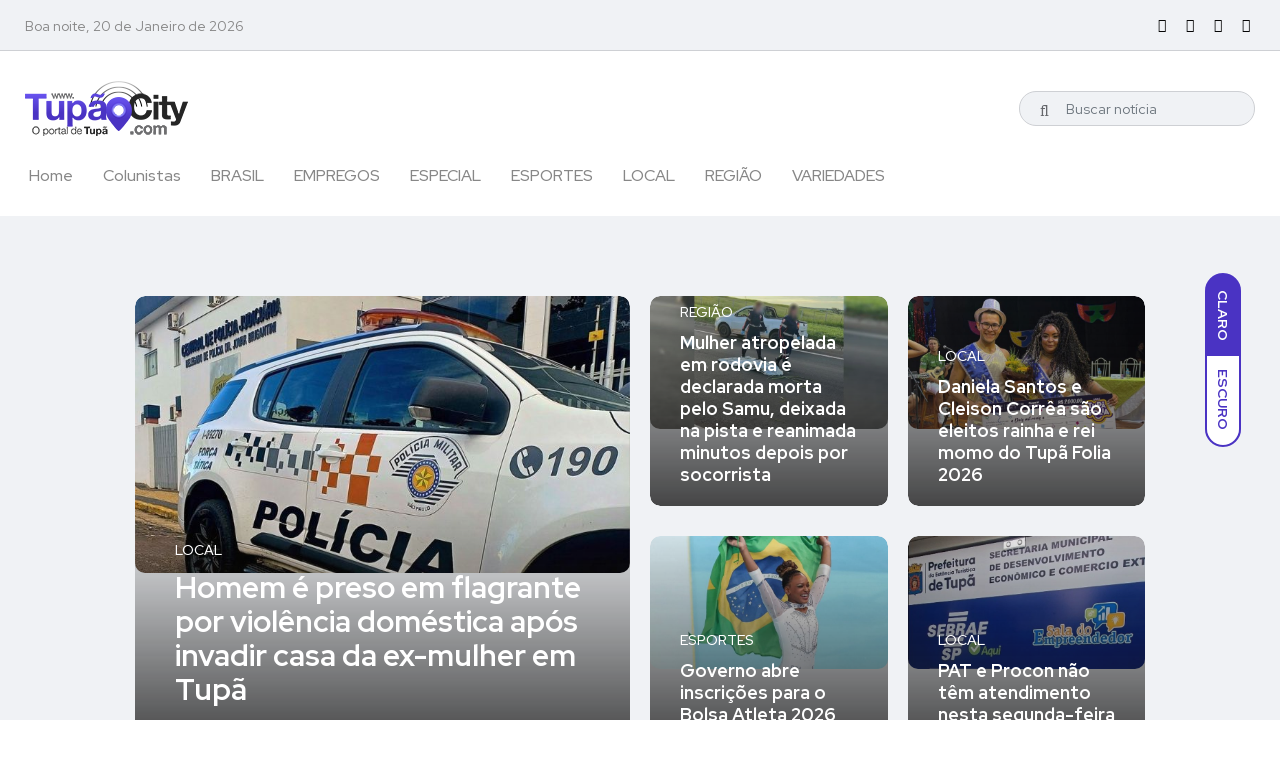

--- FILE ---
content_type: text/html; charset=utf-8
request_url: https://www.tupacity.com/?id=88----2&idorigem=486-61337
body_size: 66085
content:
<!DOCTYPE html><html class="no-js"><head>
<base href="https://tupacity.com/">
<title>TupãCity - Notícias de Tupã/SP e região hoje</title>
<link rel="shortcut icon" href="https://tupacity.com/imagens/icones/favicon.ico" type="image/x-icon">
<link rel="apple-touch-icon" href="https://tupacity.com/imagens/icones/apple-touch-icon.png">
<link rel="apple-touch-icon" sizes="57x57" href="https://tupacity.com/imagens/icones/apple-touch-icon-57x57.png">
<link rel="apple-touch-icon" sizes="72x72" href="https://tupacity.com/imagens/icones/apple-touch-icon-72x72.png">
<link rel="apple-touch-icon" sizes="76x76" href="https://tupacity.com/imagens/icones/apple-touch-icon-76x76.png">
<link rel="apple-touch-icon" sizes="114x114" href="https://tupacity.com/imagens/icones/apple-touch-icon-114x114.png">
<link rel="apple-touch-icon" sizes="120x120" href="https://tupacity.com/imagens/icones/apple-touch-icon-120x120.png">
<link rel="apple-touch-icon" sizes="144x144" href="https://tupacity.com/imagens/icones/apple-touch-icon-144x144.png">
<link rel="apple-touch-icon" sizes="152x152" href="https://tupacity.com/imagens/icones/apple-touch-icon-152x152.png">
<link rel="apple-touch-icon" sizes="180x180" href="https://tupacity.com/imagens/icones/apple-touch-icon-180x180.png">
<link rel="canonical" href="https://www.tupacity.com/?id=88----2&idorigem=486-61337">
<meta http-equiv="Content-Type" content="text/html; charset=utf-8">
<meta http-equiv="X-UA-Compatible" content="IE=edge">
<meta name="viewport" content="viewport-fit=cover, width=device-width, initial-scale=1.0, minimum-scale=1.0, maximum-scale=1.0, user-scalable=no">
<meta http-equiv="Content-Language" content="pt-br">
<meta http-equiv="Cache-Control" content="no-cache, no-store">
<meta http-equiv="expires" content="Mon, 06 Jan 1990 00:00:01 GMT">
<meta name="robots" content="index, follow">
<meta name="referrer" content="always">
<meta name="category" content="business">
<meta name="title" content="TupãCity">
<meta name="description" content="Notícias de Tupã/SP e região hoje">
<link rel="opengraph" href="https://www.tupacity.com/?id=88----2&idorigem=486-61337">
<meta property="fb:app_id" content="333197753359052">
<meta property="fb:pages" content="434375579937505">
<meta property="og:site_name" content="TupãCity">
<meta property="og:url" content="https://www.tupacity.com/?id=88----2&idorigem=486-61337">
<meta property="og:type" content="article">
<meta property="og:title" content="Notícias de Tupã/SP e região hoje">
<meta property="og:description" content="Notícias de Tupã/SP e região hoje">
<meta property="og:image" content="https://tupacity.com/imagens/facebook.jpg">	
<meta property="og:image:alt" content="Notícias de Tupã/SP e região hoje">
<meta property="creator" content="https://www.tupacity.com/?id=88----2&idorigem=486-61337">
<meta name="og:email" content="portaltupacity@gmail.com">
<meta name="og:phone_number" content="14996152017">
<meta name="og:locality" content="Tupã">
<meta name="og:region" content="SP">
<meta name="keywords" content="paraguacu paulista, assis, redecity, paraguacity, assiscity, ofertascity, esporte, jornais, revistas, biblioteca, classificados, compras, computador, corpo, saude, moda, carros, cinema, criancas, diversao, arte, economia, educacao, internet, jogos, novelas, radio, tv, tempo, mapas, transito, ultimas noticias, viagem, jornalismo, informacao, noticia, cultura, entretenimento, lazer, opiniao, analise, internet, televisao, fotografia, imagem, som, audio, video, fotos, tecnologia, gay, vestibular, empregos, humor, musica">
<meta name="url" content="https://www.tupacity.com/?id=88----2&idorigem=486-61337">
<meta name="geo.region" content="BR-PR">
<meta name="geo.placename" content="Tupã">
<meta name="autor" content="WEB5 - Soluções Digitais">
<meta name="company" content="WEB5 - Soluções Digitais">
<meta name="revisit-after" content="10">
<meta name="theme-color" content="rgba(74, 51, 195, 1.00)">
<link rel="preconnect" href="https://fonts.googleapis.com">
<link rel="preconnect" href="https://fonts.gstatic.com" crossorigin>
<link href="https://fonts.googleapis.com/css2?family=Red+Hat+Display:ital,wght@0,400;0,500;0,700;0,900;1,400;1,500&display=swap" rel="stylesheet"><link rel="stylesheet" href="https://tupacity.com/css/bootstrap.min.css?v=2025.11.26">
<link rel="stylesheet" href="https://tupacity.com/css/font-awesome.css?v=2025.11.26">
<link rel="stylesheet" href="https://tupacity.com/css/slick.css?v=2025.11.26">
<link rel="stylesheet" href="https://tupacity.com/css/slick-theme.css?v=2025.11.26">
<link rel="stylesheet" href="https://tupacity.com/css/base.css?v=2025.11.26">
<link rel="stylesheet" href="https://tupacity.com/css/style.css?v=2025.11.26">
<link rel="stylesheet" href="https://tupacity.com/css/magnific-popup.css?v=2025.11.26">
<link rel="stylesheet" href="https://tupacity.com/css/sweetalert.css?v=2025.11.26">
<link rel="stylesheet" href="https://tupacity.com/galeria/photobox.css?v=2025.11.26">
<link rel="stylesheet" href="https://tupacity.com/css/css.css?v=2025.11.26">
<script>
  window.fbAsyncInit = function() {
    FB.init({
      appId      : '333197753359052',
      xfbml      : true,
      version    : 'v9.0'
    });
    FB.AppEvents.logPageView();
  };

  (function(d, s, id){
     var js, fjs = d.getElementsByTagName(s)[0];
     if (d.getElementById(id)) {return;}
     js = d.createElement(s); js.id = id;
     js.src = "https://connect.facebook.net/pt_BR/sdk.js";
     fjs.parentNode.insertBefore(js, fjs);
   }(document, 'script', 'facebook-jssdk'));
</script>
<script async src="https://pagead2.googlesyndication.com/pagead/js/adsbygoogle.js?client=ca-pub-8561437551438550" crossorigin="anonymous"></script>
</head><body class="home"><div class="main-wrapper"><div id="my_switcher" class="my_switcher">
  <ul>
    <li><a href="javascript:void(0);" data-theme="light" class="setColor light"><span title="Tema Claro">Claro</span></a></li>
    <li><a href="javascript:void(0);" data-theme="dark" class="setColor dark"><span title="Tema Escuro">Escuro</span></a></li>
  </ul>
</div>
<header class="header axil-header header-style-4 header-light header-sticky ">	
  <div class="header-top">
    <div class="container">
      <div class="row align-items-center">
        <div class="col-lg-6 col-md-8 col-sm-12">
          <div class="header-top-bar d-flex flex-wrap align-items-center justify-content-center justify-content-md-start">
            <ul class="header-top-date liststyle d-flex flrx-wrap align-items-center mr--20">
              <li><a href="javascript:void(0)">Boa noite, 20 de Janeiro de 2026</a></li>
            </ul>
          </div>
        </div>
        <div class="col-lg-6 col-md-4 col-sm-12">
          <ul class="social-share-transparent md-size justify-content-center justify-content-md-end">
            <li><a href="https://www.facebook.com/portaltupacity" target="_blank"><i class="fab fa-facebook-f"></i></a></li>            <li><a href="https://www.instagram.com/tupacity_oficial" target="_blank"><i class="fab fa-instagram"></i></a></li>            <li><a href="https://twitter.com/portaltupacity" target="_blank"><i class="fab fa-twitter"></i></a></li>            <li><a href="https://www.youtube.com/@tupacity_oficial" target="_blank"><i class="fab fa-youtube"></i></a></li>          </ul>
        </div>
      </div>
    </div>
  </div>
  <div class="header-bottom">
    <div class="container">
			<div class="row justify-content-between align-items-center mt-5">
				<div class="col-xl-6 col-lg-6 col-md-6 col-12">
          <div class="logo">
          	<a href="https://tupacity.com">
							<img class="dark-logo" src="https://tupacity.com/imagens/logo-escuro.png" alt="TupãCity"> 
							<img class="light-logo" src="https://tupacity.com/imagens/logo-claro.png" alt="TupãCity">
						</a>
        	</div>
				</div>
				<div class="col-xl-6 col-lg-6 col-md-6 col-12">
					<div class="header-search d-flex flex-wrap align-items-center justify-content-center justify-content-md-end">
            <form class="header-search-form d-sm-block d-none" id="FormBusca" name="FormBusca" action="https://tupacity.com/busca" method="GET" autocomplete="OFF">
              <div class="axil-search form-group">
                <button type="submit" class="search-button"><i class="fal fa-search"></i></button>
                <input name="q" class="form-control" id="q" placeholder="Buscar notícia" value="" required>
              </div>
            </form>
            <div class="mobile-search-wrapper d-sm-none d-block">
             <button class="search-button-toggle"><i class="fal fa-search"></i></button>
              <form class="header-search-form" name="FormBusca" action="https://tupacity.com/busca" method="GET" autocomplete="OFF">
                <div class="axil-search form-group">
                  <button type="submit" class="search-button"><i class="fal fa-search"></i></button>
                  <input name="q" class="form-control" id="q" placeholder="Buscar notícia" value="" required>
                </div>
              </form>
            </div>
            <div class="hamburger-menu d-block d-xl-none">
              <div class="hamburger-inner">
                <div class="icon"><i class="fal fa-bars"></i></div>
              </div>
            </div>
          </div>
				</div>
			</div>
      <div class="row justify-content-between align-items-center">
        <div class="col-xl-12 col-lg-12 col-md-12 col-12">
          <div class="wrapper d-block d-sm-flex flex-wrap align-items-center justify-content-center justify-content-md-start">
            <div class="mainmenu-wrapper d-none d-xl-block">
              <nav class="mainmenu-nav">
                <ul class="mainmenu">
                  <li><a href="https://tupacity.com">Home</a></li>
                  <li><a href="https://tupacity.com/colunistas">Colunistas</a></li>
									                  <li ><a href="https://tupacity.com/brasil">BRASIL</a>
																		</li>
                                    <li ><a href="https://tupacity.com/empregos">EMPREGOS</a>
																		</li>
                                    <li ><a href="https://tupacity.com/especial">ESPECIAL</a>
																		</li>
                                    <li ><a href="https://tupacity.com/esportes">ESPORTES</a>
																		</li>
                                    <li ><a href="https://tupacity.com/local">LOCAL</a>
																		</li>
                                    <li class="menu-item-has-children"><a href="https://tupacity.com/regiao">REGIÃO</a>
																		<ul class="axil-submenu">
																		<li><a class="hover-flip-item-wrapper" href="https://tupacity.com/editoria/18/queiroz"> <span class="hover-flip-item"> <span data-text="Queiroz">Queiroz</span></span></a></li>
																		</ul>
																		</li>
                                    <li ><a href="https://tupacity.com/variedades">VARIEDADES</a>
																		</li>
                                  </ul>
              </nav>
            </div>
          </div>
        </div>
      </div>
    </div>
  </div>
</header>
<div class="popup-mobilemenu-area">
  <div class="inner">
    <div class="mobile-menu-top">
      <div class="logo">
        <a href="https://tupacity.com">
					<img class="dark-logo" src="https://tupacity.com/imagens/logo-escuro.png" alt="TupãCity">
					<img class="light-logo" src="https://tupacity.com/imagens/logo-claro.png" alt="TupãCity">
				</a>
      </div>
      <div class="mobile-close">
        <div class="icon"><i class="fal fa-times"></i></div>
      </div>
    </div>
    <ul class="mainmenu">
			<li><a href="https://tupacity.com">Home</a></li>
			<li><a href="https://tupacity.com/colunistas">Colunistas</a></li>
						<li ><a href="https://tupacity.com/brasil">BRASIL</a>
						</li>
						<li ><a href="https://tupacity.com/empregos">EMPREGOS</a>
						</li>
						<li ><a href="https://tupacity.com/especial">ESPECIAL</a>
						</li>
						<li ><a href="https://tupacity.com/esportes">ESPORTES</a>
						</li>
						<li ><a href="https://tupacity.com/local">LOCAL</a>
						</li>
						<li class="menu-item-has-children"><a href="https://tupacity.com/regiao">REGIÃO</a>
						<ul class="axil-submenu">
						<li><a class="hover-flip-item-wrapper" href="https://tupacity.com/editoria/18/queiroz"> <span class="hover-flip-item"> <span data-text="Queiroz">Queiroz</span></span></a></li>
						</ul>
						</li>
						<li ><a href="https://tupacity.com/variedades">VARIEDADES</a>
						</li>
			    </ul>
  </div>
</div><div class="slider-area bg-color-grey ptb--80">
  <div class="axil-slide slider-style-2 plr--135 plr_lg--30 plr_md--30 plr_sm--30">
		    <div class="row row--10">
      <div class="col-lg-12 col-xl-6 col-md-12 col-12">
        <div class="content-block post-grid post-grid-transparent post-overlay-bottom" style="height: 450px;">
          <div class="post-thumbnail" style="height: 450px;">
            <a href="https://tupacity.com/noticia/23202/homem-e-preso-em-flagrante-por-violencia-domestica-apos-invadir-casa-da-ex-mulher-em-tupa" style="height: 450px;"><img src="https://tupacity.com/uploads/noticias/2026/04/718948-508650-20012026105526.jpg" alt="Homem é preso em flagrante por violência doméstica após invadir casa da ex-mulher em Tupã"></a>
          </div>
          <div class="post-grid-content">
            <div class="post-content">
              <div class="post-cat">
                <div class="post-cat-list">
                  <a class="hover-flip-item-wrapper" href="https://tupacity.com/local">
                    <span class="hover-flip-item"><span data-text="LOCAL">LOCAL</span></span>
                  </a>
                </div>
              </div>
              <h3 class="title"><a href="https://tupacity.com/noticia/23202/homem-e-preso-em-flagrante-por-violencia-domestica-apos-invadir-casa-da-ex-mulher-em-tupa">Homem é preso em flagrante por violência doméstica após invadir casa da ex-mulher em Tupã</a></h3></div>
          </div>
        </div>
      </div>
      <div class="col-lg-12 col-xl-6 col-md-12 col-12 mt_lg--20 mt_md--20 mt_sm--20">
        <div class="row row--10">
                    <div class="col-lg-6 col-md-6 col-sm-6 col-12">
            <div class="content-block post-grid post-grid-transparent post-grid-small post-overlay-bottom mb-m-20">
              <div class="post-thumbnail Img_destaque">
                <a href="https://tupacity.com/noticia/23203/mulher-atropelada-em-rodovia-e-declarada-morta-pelo-samu-deixada-na-pista-e-reanimada-minutos-depois-por-socorrista"><img src="https://tupacity.com/uploads/noticias/2026/04/438219-901092-20012026112810.jpg" alt="Mulher atropelada em rodovia é declarada morta pelo Samu, deixada na pista e reanimada minutos depois por socorrista"></a>
              </div>
              <div class="post-grid-content">
                <div class="post-content">
                  <div class="post-cat">
                    <div class="post-cat-list"><a class="hover-flip-item-wrapper" href="https://tupacity.com/regiao">
                      <span class="hover-flip-item"><span data-text="REGIÃO">REGIÃO</span></span>
                      </a>
                    </div>
                  </div>
                  <h5 class="title"><a href="https://tupacity.com/noticia/23203/mulher-atropelada-em-rodovia-e-declarada-morta-pelo-samu-deixada-na-pista-e-reanimada-minutos-depois-por-socorrista">Mulher atropelada em rodovia é declarada morta pelo Samu, deixada na pista e reanimada minutos depois por socorrista</a></h5></div>
              </div>
            </div>
          </div>
                   <div class="col-lg-6 col-md-6 col-sm-6 col-12">
            <div class="content-block post-grid post-grid-transparent post-grid-small post-overlay-bottom mb-m-20">
              <div class="post-thumbnail Img_destaque">
                <a href="https://tupacity.com/noticia/23197/daniela-santos-e-cleison-correa-sao-eleitos-rainha-e-rei-momo-do-tupa-folia-2026"><img src="https://tupacity.com/uploads/noticias/2026/04/535944-238124-19012026105130.jpg" alt="Daniela Santos e Cleison Corrêa são eleitos rainha e rei momo do Tupã Folia 2026"></a>
              </div>
              <div class="post-grid-content">
                <div class="post-content">
                  <div class="post-cat">
                    <div class="post-cat-list"><a class="hover-flip-item-wrapper" href="https://tupacity.com/local">
                      <span class="hover-flip-item"><span data-text="LOCAL">LOCAL</span></span>
                      </a>
                    </div>
                  </div>
                  <h5 class="title"><a href="https://tupacity.com/noticia/23197/daniela-santos-e-cleison-correa-sao-eleitos-rainha-e-rei-momo-do-tupa-folia-2026">Daniela Santos e Cleison Corrêa são eleitos rainha e rei momo do Tupã Folia 2026</a></h5></div>
              </div>
            </div>
          </div>
                   <div class="col-lg-6 col-md-6 col-sm-6 col-12 mt--30">
            <div class="content-block post-grid post-grid-transparent post-grid-small post-overlay-bottom mb-m-20">
              <div class="post-thumbnail Img_destaque">
                <a href="https://tupacity.com/noticia/23204/governo-abre-inscricoes-para-o-bolsa-atleta-2026"><img src="https://tupacity.com/uploads/noticias/2026/04/117167-422770-20012026113624.jpg" alt="Governo abre inscrições para o Bolsa Atleta 2026"></a>
              </div>
              <div class="post-grid-content">
                <div class="post-content">
                  <div class="post-cat">
                    <div class="post-cat-list"><a class="hover-flip-item-wrapper" href="https://tupacity.com/esportes">
                      <span class="hover-flip-item"><span data-text="ESPORTES">ESPORTES</span></span>
                      </a>
                    </div>
                  </div>
                  <h5 class="title"><a href="https://tupacity.com/noticia/23204/governo-abre-inscricoes-para-o-bolsa-atleta-2026">Governo abre inscrições para o Bolsa Atleta 2026</a></h5></div>
              </div>
            </div>
          </div>
                   <div class="col-lg-6 col-md-6 col-sm-6 col-12 mt--30">
            <div class="content-block post-grid post-grid-transparent post-grid-small post-overlay-bottom mb-m-20">
              <div class="post-thumbnail Img_destaque">
                <a href="https://tupacity.com/noticia/23196/pat-e-procon-nao-tem-atendimento-nesta-segunda-feira"><img src="https://tupacity.com/uploads/noticias/2026/04/440536-203645-19012026104628.jpg" alt="PAT e Procon não têm atendimento nesta segunda-feira"></a>
              </div>
              <div class="post-grid-content">
                <div class="post-content">
                  <div class="post-cat">
                    <div class="post-cat-list"><a class="hover-flip-item-wrapper" href="https://tupacity.com/local">
                      <span class="hover-flip-item"><span data-text="LOCAL">LOCAL</span></span>
                      </a>
                    </div>
                  </div>
                  <h5 class="title"><a href="https://tupacity.com/noticia/23196/pat-e-procon-nao-tem-atendimento-nesta-segunda-feira">PAT e Procon não têm atendimento nesta segunda-feira</a></h5></div>
              </div>
            </div>
          </div>
                 </div>
      </div>
    </div>
  </div>
</div>

		
<div class="BannerCapa container">
    <div class="row row--10 mt--80">
			<div class="col-lg-12 col-xl-12 col-md-12 col-12 text-center">
				<a href="https://tupacity.com/cliques.php?i=U1JRMWNXc0ZUamNsWkhvM2Z5aE10QT09" target="_blank" class="d-block"><img src="https://tupacity.com/uploads/banners/574239-120463-16102024111824.png" class="img-fluid" alt="ZOOM APP"></a>			</div>
		</div>
</div>

<div class="axil-tab-area axil-section-gap bg-color-white">
  <div class="container">
    <div class="row">
      <div class="col-12">
        <div class="section-title">
          <h2 class="title">Destaques</h2></div>
      </div>
    </div>
    <div class="row mt--20 align-content-center">
      <div class="col-lg-12 col-md-12 col-sm-12 col-12">
        <ul class="axil-tab-button nav nav-tabs" id="axilTab" role="tablist">
          <li class="nav-item" role="presentation"><a class="nav-link active" id="tab-ultimas-noticias" data-bs-toggle="tab" href="#ultimas-noticias" role="tab" aria-controls="tab-ultimas-noticias" aria-selected="true">Últimas Notícias</a></li>
          <li class="nav-item" role="presentation"><a class="nav-link" id="tab-mais-lidas" data-bs-toggle="tab" href="#mais-lidas" role="tab" aria-controls="tab-mais-lidas" aria-selected="false">Mais lidas</a></li>
                      <li class="nav-item" role="presentation"><a class="nav-link" id="tab-local" data-bs-toggle="tab" href="#local" role="tab" aria-controls="tab-local" aria-selected="false">LOCAL</a></li>
                      <li class="nav-item" role="presentation"><a class="nav-link" id="tab-regiao" data-bs-toggle="tab" href="#regiao" role="tab" aria-controls="tab-regiao" aria-selected="false">REGIÃO</a></li>
                  </ul>
      </div>
    </div>
    <div class="row">
      <div class="col-lg-12">
        <div class="tab-content" id="axilTabContent">
          <div class="single-tab-content tab-pane fade show active" id="ultimas-noticias" role="tabpanel" aria-labelledby="tab-ultimas-noticias">
            <div class="row">
              <div class="order-2 order-lg-1 col-lg-5 col-12 mt_md--40 mt_sm--40">
                                <div class="content-block post-medium post-medium-border border-thin">
                  <div class="post-thumbnail">
                    <a href="https://tupacity.com/noticia/23203/mulher-atropelada-em-rodovia-e-declarada-morta-pelo-samu-deixada-na-pista-e-reanimada-minutos-depois-por-socorrista"><img src="https://tupacity.com/uploads/noticias/2026/04/438219-901092-20012026112810.jpg" alt="Mulher atropelada em rodovia é declarada morta pelo Samu, deixada na pista e reanimada minutos depois por socorrista"></a>
                  </div>
                  <div class="post-content">
                    <div class="post-cat">
                      <div class="post-cat-list"><a class="hover-flip-item-wrapper" href="https://tupacity.com/regiao">
                        <span class="hover-flip-item"><span data-text="REGIÃO">REGIÃO</span></span></a></div>
                    </div>
                    <h4 class="title"><a href="https://tupacity.com/noticia/23203/mulher-atropelada-em-rodovia-e-declarada-morta-pelo-samu-deixada-na-pista-e-reanimada-minutos-depois-por-socorrista">Mulher atropelada em rodovia é declarada morta pelo Samu, deixada na pista e reanimada minutos depois por socorrista</a></h4></div>
                </div>
                                <div class="content-block post-medium post-medium-border border-thin">
                  <div class="post-thumbnail">
                    <a href="https://tupacity.com/noticia/23202/homem-e-preso-em-flagrante-por-violencia-domestica-apos-invadir-casa-da-ex-mulher-em-tupa"><img src="https://tupacity.com/uploads/noticias/2026/04/718948-508650-20012026105526.jpg" alt="Homem é preso em flagrante por violência doméstica após invadir casa da ex-mulher em Tupã"></a>
                  </div>
                  <div class="post-content">
                    <div class="post-cat">
                      <div class="post-cat-list"><a class="hover-flip-item-wrapper" href="https://tupacity.com/local">
                        <span class="hover-flip-item"><span data-text="LOCAL">LOCAL</span></span></a></div>
                    </div>
                    <h4 class="title"><a href="https://tupacity.com/noticia/23202/homem-e-preso-em-flagrante-por-violencia-domestica-apos-invadir-casa-da-ex-mulher-em-tupa">Homem é preso em flagrante por violência doméstica após invadir casa da ex-mulher em Tupã</a></h4></div>
                </div>
                                <div class="content-block post-medium post-medium-border border-thin">
                  <div class="post-thumbnail">
                    <a href="https://tupacity.com/noticia/23201/familia-lima-emociona-convencao-da-cresol-tradicao-e-cooperativa-projeta-chegar-a-30-agencias-ate-2026"><img src="https://tupacity.com/uploads/noticias/2026/04/253321-537825-19012026114753.jpg" alt="Família Lima emociona convenção da Cresol Tradição e cooperativa projeta chegar a 30 agências até 2026"></a>
                  </div>
                  <div class="post-content">
                    <div class="post-cat">
                      <div class="post-cat-list"><a class="hover-flip-item-wrapper" href="https://tupacity.com/brasil">
                        <span class="hover-flip-item"><span data-text="BRASIL">BRASIL</span></span></a></div>
                    </div>
                    <h4 class="title"><a href="https://tupacity.com/noticia/23201/familia-lima-emociona-convencao-da-cresol-tradicao-e-cooperativa-projeta-chegar-a-30-agencias-ate-2026">Família Lima emociona convenção da Cresol Tradição e cooperativa projeta chegar a 30 agências até 2026</a></h4></div>
                </div>
                                <div class="content-block post-medium post-medium-border border-thin">
                  <div class="post-thumbnail">
                    <a href="https://tupacity.com/noticia/23200/quer-se-qualificar-escola-profissionalizante-de-tupa-inicia-inscricoes-hoje"><img src="https://tupacity.com/uploads/noticias/2026/04/356799-538506-19012026113336.jpg" alt="Quer se qualificar? Escola Profissionalizante de Tupã inicia inscrições hoje"></a>
                  </div>
                  <div class="post-content">
                    <div class="post-cat">
                      <div class="post-cat-list"><a class="hover-flip-item-wrapper" href="https://tupacity.com/local">
                        <span class="hover-flip-item"><span data-text="LOCAL">LOCAL</span></span></a></div>
                    </div>
                    <h4 class="title"><a href="https://tupacity.com/noticia/23200/quer-se-qualificar-escola-profissionalizante-de-tupa-inicia-inscricoes-hoje">Quer se qualificar? Escola Profissionalizante de Tupã inicia inscrições hoje</a></h4></div>
                </div>
                              </div>
              <div class="order-1 order-lg-2 col-lg-7 col-12">
                <div class="content-block post-grid post-grid-transparent post-overlay-bottom">
                  <div class="post-thumbnail Img_maior">
                    <a href="https://tupacity.com/noticia/23204/governo-abre-inscricoes-para-o-bolsa-atleta-2026"><img src="https://tupacity.com/uploads/noticias/2026/04/117167-422770-20012026113624.jpg" alt="Governo abre inscrições para o Bolsa Atleta 2026"></a>
                  </div>
                  <div class="post-grid-content">
                    <div class="post-content">
                      <div class="post-cat">
                        <div class="post-cat-list">
                          <a class="hover-flip-item-wrapper" href="https://tupacity.com/esportes"><span class="hover-flip-item"><span data-text="ESPORTES">ESPORTES</span></span></a>
                        </div>
                      </div>
                      <h3 class="title"><a href="https://tupacity.com/noticia/23204/governo-abre-inscricoes-para-o-bolsa-atleta-2026">Governo abre inscrições para o Bolsa Atleta 2026</a></h3></div>
                  </div>
                </div>
              </div>
            </div>
          </div>
          <div class="single-tab-content tab-pane fade" id="mais-lidas" role="tabpanel" aria-labelledby="tab-mais-lidas">
            <div class="row">
              <div class="order-2 order-lg-1 col-lg-5 col-12 mt_md--40 mt_sm--40">
                                <div class="content-block post-medium post-medium-border border-thin">
                  <div class="post-thumbnail">
                    <a href="https://tupacity.com/noticia/21126/cafe-do-souza-evento-que-reune-artistas-locais-volta-a-ser-realizado-em-tupa"><img src="https://tupacity.com/uploads/noticias/2024/15/989067-126784-10042024122433.png" alt="Café do Souza , evento que reúne artistas locais, volta a ser realizado em Tupã"></a>
                  </div>
                  <div class="post-content">
                    <div class="post-cat">
                      <div class="post-cat-list"><a class="hover-flip-item-wrapper" href="https://tupacity.com/local">
                        <span class="hover-flip-item"><span data-text="LOCAL">LOCAL</span></span></a></div>
                    </div>
                    <h4 class="title"><a href="https://tupacity.com/noticia/21126/cafe-do-souza-evento-que-reune-artistas-locais-volta-a-ser-realizado-em-tupa">Café do Souza , evento que reúne artistas locais, volta a ser realizado em Tupã</a></h4></div>
                </div>
                                <div class="content-block post-medium post-medium-border border-thin">
                  <div class="post-thumbnail">
                    <a href="https://tupacity.com/noticia/20849/tupa-folia-2024-dj-alok-e-a-primeira-atracao-confirmada"><img src="https://tupacity.com/uploads/noticias/2024/02/426539-773848-12012024182619.jpg" alt="Tupã Folia 2024: DJ Alok é a primeira atração confirmada"></a>
                  </div>
                  <div class="post-content">
                    <div class="post-cat">
                      <div class="post-cat-list"><a class="hover-flip-item-wrapper" href="https://tupacity.com/local">
                        <span class="hover-flip-item"><span data-text="LOCAL">LOCAL</span></span></a></div>
                    </div>
                    <h4 class="title"><a href="https://tupacity.com/noticia/20849/tupa-folia-2024-dj-alok-e-a-primeira-atracao-confirmada">Tupã Folia 2024: DJ Alok é a primeira atração confirmada</a></h4></div>
                </div>
                                <div class="content-block post-medium post-medium-border border-thin">
                  <div class="post-thumbnail">
                    <a href="https://tupacity.com/noticia/21120/ambulancia-de-marilia-capota-apos-motorista-sofrer-mal-subito-em-rodovia"><img src="https://tupacity.com/uploads/noticias/2024/15/801989-449743-10042024102937.jpg" alt="Ambulância de Marília capota após motorista sofrer mal súbito em rodovia"></a>
                  </div>
                  <div class="post-content">
                    <div class="post-cat">
                      <div class="post-cat-list"><a class="hover-flip-item-wrapper" href="https://tupacity.com/regiao">
                        <span class="hover-flip-item"><span data-text="REGIÃO">REGIÃO</span></span></a></div>
                    </div>
                    <h4 class="title"><a href="https://tupacity.com/noticia/21120/ambulancia-de-marilia-capota-apos-motorista-sofrer-mal-subito-em-rodovia">Ambulância de Marília capota após motorista sofrer mal súbito em rodovia</a></h4></div>
                </div>
                                <div class="content-block post-medium post-medium-border border-thin">
                  <div class="post-thumbnail">
                    <a href="https://tupacity.com/noticia/20874/cenaic-de-tupa-tem-promocao-de-volta-as-aulas-para-cursos-de-diferentes-areas"><img src="https://tupacity.com/uploads/noticias/2024/03/965034-112285-18012024160525.jpg" alt="Cenaic de Tupã tem promoção de volta às aulas para cursos de diferentes áreas"></a>
                  </div>
                  <div class="post-content">
                    <div class="post-cat">
                      <div class="post-cat-list"><a class="hover-flip-item-wrapper" href="https://tupacity.com/especial-publicitario">
                        <span class="hover-flip-item"><span data-text="Especial Publicitário">Especial Publicitário</span></span></a></div>
                    </div>
                    <h4 class="title"><a href="https://tupacity.com/noticia/20874/cenaic-de-tupa-tem-promocao-de-volta-as-aulas-para-cursos-de-diferentes-areas">Cenaic de Tupã tem promoção de volta às aulas para cursos de diferentes áreas</a></h4></div>
                </div>
                              </div>
              <div class="order-1 order-lg-2 col-lg-7 col-12">
                <div class="content-block post-grid post-grid-transparent post-overlay-bottom">
                  <div class="post-thumbnail Img_maior">
                    <a href="https://tupacity.com/noticia/10774/gusttavo-lima-nando-reis-anitta-claudia-leite-confira-as-lives-deste-final-de-semana"><img src="https://via.placeholder.com/1000x1000?text=SEM%20IMAGEM" alt="Gusttavo Lima, Nando Reis, Anitta, Claudia Leite: confira as lives deste final de semana"></a>
                  </div>
                  <div class="post-grid-content">
                    <div class="post-content">
                      <div class="post-cat">
                        <div class="post-cat-list">
                          <a class="hover-flip-item-wrapper" href="https://tupacity.com/brasil"><span class="hover-flip-item"><span data-text="Brasil">Brasil</span></span></a>
                        </div>
                      </div>
                      <h3 class="title"><a href="https://tupacity.com/noticia/10774/gusttavo-lima-nando-reis-anitta-claudia-leite-confira-as-lives-deste-final-de-semana">Gusttavo Lima, Nando Reis, Anitta, Claudia Leite: confira as lives deste final de semana</a></h3></div>
                  </div>
                </div>
              </div>
            </div>
          </div>
                    <div class="single-tab-content tab-pane fade" id="local" role="tabpanel" aria-labelledby="tab-local">
            <div class="row">
              <div class="order-2 order-lg-1 col-lg-5 col-12 mt_md--40 mt_sm--40">
                                <div class="content-block post-medium post-medium-border border-thin">
                  <div class="post-thumbnail">
                    <a href="https://tupacity.com/noticia/23200/quer-se-qualificar-escola-profissionalizante-de-tupa-inicia-inscricoes-hoje"><img src="https://tupacity.com/uploads/noticias/2026/04/356799-538506-19012026113336.jpg" alt="Quer se qualificar? Escola Profissionalizante de Tupã inicia inscrições hoje"></a>
                  </div>
                  <div class="post-content">
                    <div class="post-cat">
                      <div class="post-cat-list"><a class="hover-flip-item-wrapper" href="https://tupacity.com/local">
                        <span class="hover-flip-item"><span data-text="LOCAL">LOCAL</span></span></a></div>
                    </div>
                    <h4 class="title"><a href="https://tupacity.com/noticia/23200/quer-se-qualificar-escola-profissionalizante-de-tupa-inicia-inscricoes-hoje">Quer se qualificar? Escola Profissionalizante de Tupã inicia inscrições hoje</a></h4></div>
                </div>
                                <div class="content-block post-medium post-medium-border border-thin">
                  <div class="post-thumbnail">
                    <a href="https://tupacity.com/noticia/23198/mutirao-da-construcao-civil-oferece-16-vagas-com-salarios-de-ate-r-26-mil-em-tupa"><img src="https://tupacity.com/uploads/noticias/2026/04/527941-849428-19012026110437.jpg" alt="Mutirão da construção civil oferece 16 vagas com salários de até R$ 2,6 mil em Tupã"></a>
                  </div>
                  <div class="post-content">
                    <div class="post-cat">
                      <div class="post-cat-list"><a class="hover-flip-item-wrapper" href="https://tupacity.com/local">
                        <span class="hover-flip-item"><span data-text="LOCAL">LOCAL</span></span></a></div>
                    </div>
                    <h4 class="title"><a href="https://tupacity.com/noticia/23198/mutirao-da-construcao-civil-oferece-16-vagas-com-salarios-de-ate-r-26-mil-em-tupa">Mutirão da construção civil oferece 16 vagas com salários de até R$ 2,6 mil em Tupã</a></h4></div>
                </div>
                                <div class="content-block post-medium post-medium-border border-thin">
                  <div class="post-thumbnail">
                    <a href="https://tupacity.com/noticia/23197/daniela-santos-e-cleison-correa-sao-eleitos-rainha-e-rei-momo-do-tupa-folia-2026"><img src="https://tupacity.com/uploads/noticias/2026/04/535944-238124-19012026105130.jpg" alt="Daniela Santos e Cleison Corrêa são eleitos rainha e rei momo do Tupã Folia 2026"></a>
                  </div>
                  <div class="post-content">
                    <div class="post-cat">
                      <div class="post-cat-list"><a class="hover-flip-item-wrapper" href="https://tupacity.com/local">
                        <span class="hover-flip-item"><span data-text="LOCAL">LOCAL</span></span></a></div>
                    </div>
                    <h4 class="title"><a href="https://tupacity.com/noticia/23197/daniela-santos-e-cleison-correa-sao-eleitos-rainha-e-rei-momo-do-tupa-folia-2026">Daniela Santos e Cleison Corrêa são eleitos rainha e rei momo do Tupã Folia 2026</a></h4></div>
                </div>
                                <div class="content-block post-medium post-medium-border border-thin">
                  <div class="post-thumbnail">
                    <a href="https://tupacity.com/noticia/23196/pat-e-procon-nao-tem-atendimento-nesta-segunda-feira"><img src="https://tupacity.com/uploads/noticias/2026/04/440536-203645-19012026104628.jpg" alt="PAT e Procon não têm atendimento nesta segunda-feira"></a>
                  </div>
                  <div class="post-content">
                    <div class="post-cat">
                      <div class="post-cat-list"><a class="hover-flip-item-wrapper" href="https://tupacity.com/local">
                        <span class="hover-flip-item"><span data-text="LOCAL">LOCAL</span></span></a></div>
                    </div>
                    <h4 class="title"><a href="https://tupacity.com/noticia/23196/pat-e-procon-nao-tem-atendimento-nesta-segunda-feira">PAT e Procon não têm atendimento nesta segunda-feira</a></h4></div>
                </div>
                              </div>
              <div class="order-1 order-lg-2 col-lg-7 col-12">
                <div class="content-block post-grid post-grid-transparent post-overlay-bottom">
                  <div class="post-thumbnail Img_maior">
                    <a href="https://tupacity.com/noticia/23202/homem-e-preso-em-flagrante-por-violencia-domestica-apos-invadir-casa-da-ex-mulher-em-tupa"><img src="https://tupacity.com/uploads/noticias/2026/04/718948-508650-20012026105526.jpg" alt="Homem é preso em flagrante por violência doméstica após invadir casa da ex-mulher em Tupã"></a>
                  </div>
                  <div class="post-grid-content">
                    <div class="post-content">
                      <div class="post-cat">
                        <div class="post-cat-list">
                          <a class="hover-flip-item-wrapper" href="https://tupacity.com/local"><span class="hover-flip-item"><span data-text="LOCAL">LOCAL</span></span></a>
                        </div>
                      </div>
                      <h3 class="title"><a href="https://tupacity.com/noticia/23202/homem-e-preso-em-flagrante-por-violencia-domestica-apos-invadir-casa-da-ex-mulher-em-tupa">Homem é preso em flagrante por violência doméstica após invadir casa da ex-mulher em Tupã</a></h3></div>
                  </div>
                </div>
              </div>
            </div>
          </div>
                    <div class="single-tab-content tab-pane fade" id="regiao" role="tabpanel" aria-labelledby="tab-regiao">
            <div class="row">
              <div class="order-2 order-lg-1 col-lg-5 col-12 mt_md--40 mt_sm--40">
                                <div class="content-block post-medium post-medium-border border-thin">
                  <div class="post-thumbnail">
                    <a href="https://tupacity.com/noticia/23199/mulher-esconde-mounjaro-em-almofadas-de-pescoco-e-e-presa-em-onibus-em-assis"><img src="https://tupacity.com/uploads/noticias/2026/04/529039-900175-19012026112052.jpg" alt="Mulher esconde Mounjaro em almofadas de pescoço e é presa em ônibus em Assis"></a>
                  </div>
                  <div class="post-content">
                    <div class="post-cat">
                      <div class="post-cat-list"><a class="hover-flip-item-wrapper" href="https://tupacity.com/regiao">
                        <span class="hover-flip-item"><span data-text="REGIÃO">REGIÃO</span></span></a></div>
                    </div>
                    <h4 class="title"><a href="https://tupacity.com/noticia/23199/mulher-esconde-mounjaro-em-almofadas-de-pescoco-e-e-presa-em-onibus-em-assis">Mulher esconde Mounjaro em almofadas de pescoço e é presa em ônibus em Assis</a></h4></div>
                </div>
                                <div class="content-block post-medium post-medium-border border-thin">
                  <div class="post-thumbnail">
                    <a href="https://tupacity.com/noticia/23192/curso-de-teologia-para-leigos-e-consagrados-abre-inscricoes-para-turmas-de-2026-nas-regioes-pastorais"><img src="https://tupacity.com/uploads/noticias/2026/03/571748-726546-15012026112614.jpg" alt="Curso de Teologia para Leigos e Consagrados abre inscrições para turmas de 2026 nas regiões pastorais"></a>
                  </div>
                  <div class="post-content">
                    <div class="post-cat">
                      <div class="post-cat-list"><a class="hover-flip-item-wrapper" href="https://tupacity.com/regiao">
                        <span class="hover-flip-item"><span data-text="REGIÃO">REGIÃO</span></span></a></div>
                    </div>
                    <h4 class="title"><a href="https://tupacity.com/noticia/23192/curso-de-teologia-para-leigos-e-consagrados-abre-inscricoes-para-turmas-de-2026-nas-regioes-pastorais">Curso de Teologia para Leigos e Consagrados abre inscrições para turmas de 2026 nas regiões pastorais</a></h4></div>
                </div>
                                <div class="content-block post-medium post-medium-border border-thin">
                  <div class="post-thumbnail">
                    <a href="https://tupacity.com/noticia/23189/duplo-homicidio-em-herculandia-teve-origem-em-briga-antiga-aponta-investigacao"><img src="https://tupacity.com/uploads/noticias/2026/03/904403-681036-13012026173848.jpg" alt="Duplo homicídio em Herculândia teve origem em briga antiga, aponta investigação"></a>
                  </div>
                  <div class="post-content">
                    <div class="post-cat">
                      <div class="post-cat-list"><a class="hover-flip-item-wrapper" href="https://tupacity.com/regiao">
                        <span class="hover-flip-item"><span data-text="REGIÃO">REGIÃO</span></span></a></div>
                    </div>
                    <h4 class="title"><a href="https://tupacity.com/noticia/23189/duplo-homicidio-em-herculandia-teve-origem-em-briga-antiga-aponta-investigacao">Duplo homicídio em Herculândia teve origem em briga antiga, aponta investigação</a></h4></div>
                </div>
                                <div class="content-block post-medium post-medium-border border-thin">
                  <div class="post-thumbnail">
                    <a href="https://tupacity.com/noticia/23186/policia-investiga-ataque-a-tiros-apos-discussao-com-motociclistas-em-herculandia"><img src="https://tupacity.com/uploads/noticias/2026/03/299873-962038-13012026152621.jpg" alt="Polícia investiga ataque a tiros após discussão com motociclistas em Herculândia"></a>
                  </div>
                  <div class="post-content">
                    <div class="post-cat">
                      <div class="post-cat-list"><a class="hover-flip-item-wrapper" href="https://tupacity.com/regiao">
                        <span class="hover-flip-item"><span data-text="REGIÃO">REGIÃO</span></span></a></div>
                    </div>
                    <h4 class="title"><a href="https://tupacity.com/noticia/23186/policia-investiga-ataque-a-tiros-apos-discussao-com-motociclistas-em-herculandia">Polícia investiga ataque a tiros após discussão com motociclistas em Herculândia</a></h4></div>
                </div>
                              </div>
              <div class="order-1 order-lg-2 col-lg-7 col-12">
                <div class="content-block post-grid post-grid-transparent post-overlay-bottom">
                  <div class="post-thumbnail Img_maior">
                    <a href="https://tupacity.com/noticia/23203/mulher-atropelada-em-rodovia-e-declarada-morta-pelo-samu-deixada-na-pista-e-reanimada-minutos-depois-por-socorrista"><img src="https://tupacity.com/uploads/noticias/2026/04/438219-901092-20012026112810.jpg" alt="Mulher atropelada em rodovia é declarada morta pelo Samu, deixada na pista e reanimada minutos depois por socorrista"></a>
                  </div>
                  <div class="post-grid-content">
                    <div class="post-content">
                      <div class="post-cat">
                        <div class="post-cat-list">
                          <a class="hover-flip-item-wrapper" href="https://tupacity.com/regiao"><span class="hover-flip-item"><span data-text="REGIÃO">REGIÃO</span></span></a>
                        </div>
                      </div>
                      <h3 class="title"><a href="https://tupacity.com/noticia/23203/mulher-atropelada-em-rodovia-e-declarada-morta-pelo-samu-deixada-na-pista-e-reanimada-minutos-depois-por-socorrista">Mulher atropelada em rodovia é declarada morta pelo Samu, deixada na pista e reanimada minutos depois por socorrista</a></h3></div>
                  </div>
                </div>
              </div>
            </div>
          </div>
                  </div>
      </div>
    </div>
  </div>
</div>


<div class="axil-post-grid-area axil-section-gap bg-color-grey">
  <div class="container">
    <div class="row">
      <div class="col-lg-12">
        <div class="section-title">
          <h2 class="title">Colunistas</h2></div>
      </div>
      <div class="col-lg-12">
        <div class="grid-tab-content tab-content">
          <div class="single-post-grid tab-pane fade show active" id="gridone" role="tabpanel">
            <div class="row">
                                <div class="col-xl-4 col-lg-4 col-md-12 col-12">
                    <div class="content-block post-grid mt--30">
                      <div class="post-thumbnail Img_colunistas">
                        <a href="https://tupacity.com/noticia/23175/nem-maduro-e-nem-trump"><img src="https://tupacity.com/uploads/noticias/2026/02/683447-320352-08012026195608.jpg" alt="NEM MADURO E NEM TRUMP"></a>
                      </div>
                      <div class="post-grid-content">
                        <div class="post-content">
                          <div class="post-cat">
                            <div class="post-cat-list">
                              <a class="hover-flip-item-wrapper" href="https://tupacity.com/colunista/0/"><span class="hover-flip-item"><span data-text=""></span></span></a>
                            </div>
                          </div>
                          <h5 class="title"><a href="https://tupacity.com/noticia/23175/nem-maduro-e-nem-trump">NEM MADURO E NEM TRUMP</a></h5></div>
                      </div>
                    </div>
                  </div>
                                <div class="col-xl-4 col-lg-4 col-md-12 col-12">
                    <div class="content-block post-grid mt--30">
                      <div class="post-thumbnail Img_colunistas">
                        <a href="https://tupacity.com/noticia/23045/liquidacao-do-banco-master"><img src="https://tupacity.com/uploads/noticias/2025/47/659636-913862-21112025204542.png" alt="LIQUIDAÇÃO DO BANCO MASTER"></a>
                      </div>
                      <div class="post-grid-content">
                        <div class="post-content">
                          <div class="post-cat">
                            <div class="post-cat-list">
                              <a class="hover-flip-item-wrapper" href="https://tupacity.com/colunista/17/roberto-kawasaki"><span class="hover-flip-item"><span data-text="Roberto Kawasaki">Roberto Kawasaki</span></span></a>
                            </div>
                          </div>
                          <h5 class="title"><a href="https://tupacity.com/noticia/23045/liquidacao-do-banco-master">LIQUIDAÇÃO DO BANCO MASTER</a></h5></div>
                      </div>
                    </div>
                  </div>
                                <div class="col-xl-4 col-lg-4 col-md-12 col-12">
                    <div class="content-block post-grid mt--30">
                      <div class="post-thumbnail Img_colunistas">
                        <a href="https://tupacity.com/noticia/22984/a-criminalidade-no-rio-de-janeiro"><img src="https://tupacity.com/uploads/noticias/2025/44/710822-433286-31102025121634.jpg" alt="A CRIMINALIDADE NO RIO DE JANEIRO"></a>
                      </div>
                      <div class="post-grid-content">
                        <div class="post-content">
                          <div class="post-cat">
                            <div class="post-cat-list">
                              <a class="hover-flip-item-wrapper" href="https://tupacity.com/colunista/17/roberto-kawasaki"><span class="hover-flip-item"><span data-text="Roberto Kawasaki">Roberto Kawasaki</span></span></a>
                            </div>
                          </div>
                          <h5 class="title"><a href="https://tupacity.com/noticia/22984/a-criminalidade-no-rio-de-janeiro">A CRIMINALIDADE NO RIO DE JANEIRO</a></h5></div>
                      </div>
                    </div>
                  </div>
                          </div>
          </div>
        </div>
      </div>
    </div>
  </div>
</div>

		
<div class="BannerCapa container">
    <div class="row row--10 mt--80 mb--80">
			<div class="col-lg-12 col-xl-12 col-md-12 col-12 text-center">
				<a href="https://tupacity.com/cliques.php?i=R3hINmVZMkJiNWdWVjNiNzBabEVOZz09" target="_blank" class="d-block"><img src="https://tupacity.com/uploads/banners/896021-570247-18102024152407.png" class="img-fluid" alt="HUM TUPÃ"></a>			</div>
		</div>
</div>

<!--<div class="axil-video-post-area axil-section-gap bg-color-black">
  <div class="container">
    <div class="row">
      <div class="col-lg-12">
        <div class="section-title">
          <h2 class="title">Vídeos</h2></div>
      </div>
    </div>
    <div class="row">
      <div class="col-xl-6 col-lg-6 col-md-12 col-md-6 col-12">
        <div class="content-block post-default image-rounded mt--30">
          <div class="post-thumbnail">
            <a class="Img_video" href="https://tupacity.com/video//escola-militar-em-tupa-â-como-vai-funcionar-diretor-joao-luis-da-silva-santos"><img src="https://tupacity.com/uploads/videos/2025/06/9017206062025173916.jpeg" alt="Escola Militar em Tupã — Como vai funcionar? Diretor João Luis da Silva Santos"></a> 
            <a class="video-popup position-top-center" href="http://www.youtube.com/watch?v=ki19_58GhyU"><span class="play-icon"></span></a></div>
          <div class="post-content">
            <h3 class="title"><a href="https://tupacity.com/video//escola-militar-em-tupa-â-como-vai-funcionar-diretor-joao-luis-da-silva-santos">Escola Militar em Tupã — Como vai funcionar? Diretor João Luis da Silva Santos</a></h3>
          </div>
        </div>
      </div>
      <div class="col-xl-6 col-lg-6 col-md-12 col-md-6 col-12">
        <div class="row">
                  </div>
      </div>
    </div>
  </div>
</div>-->

		
<div class="BannerCapa container">
    <div class="row row--10 mt--80">
			<div class="col-lg-12 col-xl-12 col-md-12 col-12 text-center">
				<a href="https://tupacity.com/cliques.php?i=MDJOanlFV2VQYjNRSFhkamRNdm9Pdz09" target="_blank" class="d-block"><img src="https://tupacity.com/uploads/banners/441117-517209-27102024154100.jpeg" class="img-fluid" alt="Santa catarina"></a>			</div>
		</div>
</div>

<div class="axil-post-list-area post-listview-visible-color axil-section-gap bg-color-white">
  <div class="container">
    <div class="row">
      <div class="col-lg-12">
        <div class="section-title">
          <h2 class="title">ÚLTIMAS NOTÍCIAS</h2></div>
      </div>
    </div>
    <div class="row mt--30">
      <div class="col-lg-8 col-xl-8">
                  <div class="content-block post-list-view is-active mt--30">
          <div class="post-thumbnail Img_secao">
            <a href="https://tupacity.com/noticia/23200/quer-se-qualificar-escola-profissionalizante-de-tupa-inicia-inscricoes-hoje"><img src="https://tupacity.com/uploads/noticias/2026/04/356799-538506-19012026113336.jpg" alt="Quer se qualificar? Escola Profissionalizante de Tupã inicia inscrições hoje"></a>
          </div>
          <div class="post-content">
            <div class="post-cat">
              <div class="post-cat-list">
                <a class="hover-flip-item-wrapper" href="https://tupacity.com/local"><span class="hover-flip-item"><span data-text="LOCAL">LOCAL</span></span></a>
              </div>
            </div>
            <h4 class="title"><a href="https://tupacity.com/noticia/23200/quer-se-qualificar-escola-profissionalizante-de-tupa-inicia-inscricoes-hoje">Quer se qualificar? Escola Profissionalizante de Tupã inicia inscrições hoje</a></h4>
            <p class="mt--20"><a href="https://tupacity.com/noticia/23200/quer-se-qualificar-escola-profissionalizante-de-tupa-inicia-inscricoes-hoje">Matrículas seguem até 30 de janeiro e incluem formações em barbearia, costura, manicure, bordado e outras áreas práticas.</a></p>
          </div>
        </div>
                  <div class="content-block post-list-view is-active mt--30">
          <div class="post-thumbnail Img_secao">
            <a href="https://tupacity.com/noticia/23199/mulher-esconde-mounjaro-em-almofadas-de-pescoco-e-e-presa-em-onibus-em-assis"><img src="https://tupacity.com/uploads/noticias/2026/04/529039-900175-19012026112052.jpg" alt="Mulher esconde Mounjaro em almofadas de pescoço e é presa em ônibus em Assis"></a>
          </div>
          <div class="post-content">
            <div class="post-cat">
              <div class="post-cat-list">
                <a class="hover-flip-item-wrapper" href="https://tupacity.com/regiao"><span class="hover-flip-item"><span data-text="REGIÃO">REGIÃO</span></span></a>
              </div>
            </div>
            <h4 class="title"><a href="https://tupacity.com/noticia/23199/mulher-esconde-mounjaro-em-almofadas-de-pescoco-e-e-presa-em-onibus-em-assis">Mulher esconde Mounjaro em almofadas de pescoço e é presa em ônibus em Assis</a></h4>
            <p class="mt--20"><a href="https://tupacity.com/noticia/23199/mulher-esconde-mounjaro-em-almofadas-de-pescoco-e-e-presa-em-onibus-em-assis">Medicamentos ilegais foram descobertos durante fiscalização na Raposo Tavares.</a></p>
          </div>
        </div>
              </div>
      <div class="col-lg-4 col-xl-4 mt_md--40 mt_sm--40">
        <div class="sidebar-inner">
          <div class="axil-single-widget widget widget_postlist">
            <h5 class="widget-title">veja mais</h5>
            <div class="post-medium-block">
                          <div class="content-block post-medium mb--20">
                <div class="post-thumbnail Img_veja_mais">
                  <a href="https://tupacity.com/noticia/23201/familia-lima-emociona-convencao-da-cresol-tradicao-e-cooperativa-projeta-chegar-a-30-agencias-ate-2026"><img src="https://tupacity.com/uploads/noticias/2026/04/253321-537825-19012026114753.jpg" alt="Família Lima emociona convenção da Cresol Tradição e cooperativa projeta chegar a 30 agências até 2026"></a>
                </div>
                <div class="post-content">
                  <h6 class="title"><a href="https://tupacity.com/noticia/23201/familia-lima-emociona-convencao-da-cresol-tradicao-e-cooperativa-projeta-chegar-a-30-agencias-ate-2026">Família Lima emociona convenção da Cresol Tradição e cooperativa projeta chegar a 30 agências até 2026</a></h6>
                  <div class="post-meta">
                    <ul class="post-meta-list">
                      <li><a class="hover-flip-item-wrapper" href="https://tupacity.com/brasil"><span class="hover-flip-item"><span data-text="BRASIL">BRASIL</span></span></a></li>
                    </ul>
                  </div>
                </div>
              </div>
                            <div class="content-block post-medium mb--20">
                <div class="post-thumbnail Img_veja_mais">
                  <a href="https://tupacity.com/noticia/23194/tupa-recebe-novos-padres-e-vigario-em-celebracoes-que-seguem-ate-fevereiro"><img src="https://tupacity.com/uploads/noticias/2026/04/397956-997566-19012026103712.jpg" alt="Tupã recebe novos padres e vigário em celebrações que seguem até fevereiro"></a>
                </div>
                <div class="post-content">
                  <h6 class="title"><a href="https://tupacity.com/noticia/23194/tupa-recebe-novos-padres-e-vigario-em-celebracoes-que-seguem-ate-fevereiro">Tupã recebe novos padres e vigário em celebrações que seguem até fevereiro</a></h6>
                  <div class="post-meta">
                    <ul class="post-meta-list">
                      <li><a class="hover-flip-item-wrapper" href="https://tupacity.com/local"><span class="hover-flip-item"><span data-text="LOCAL">LOCAL</span></span></a></li>
                    </ul>
                  </div>
                </div>
              </div>
                            <div class="content-block post-medium mb--20">
                <div class="post-thumbnail Img_veja_mais">
                  <a href="https://tupacity.com/noticia/23178/homem-procurado-pela-justica-do-parana-e-preso-em-tupa-durante-patrulhamento-policial"><img src="https://tupacity.com/uploads/noticias/2026/03/988473-947569-12012026104724.jpg" alt="Homem procurado pela Justiça do Paraná é preso em Tupã durante patrulhamento policial"></a>
                </div>
                <div class="post-content">
                  <h6 class="title"><a href="https://tupacity.com/noticia/23178/homem-procurado-pela-justica-do-parana-e-preso-em-tupa-durante-patrulhamento-policial">Homem procurado pela Justiça do Paraná é preso em Tupã durante patrulhamento policial</a></h6>
                  <div class="post-meta">
                    <ul class="post-meta-list">
                      <li><a class="hover-flip-item-wrapper" href="https://tupacity.com/local"><span class="hover-flip-item"><span data-text="LOCAL">LOCAL</span></span></a></li>
                    </ul>
                  </div>
                </div>
              </div>
                            <div class="content-block post-medium mb--20">
                <div class="post-thumbnail Img_veja_mais">
                  <a href="https://tupacity.com/noticia/23177/o-agente-secreto-faz-historia-no-globo-de-ouro-com-dois-premios"><img src="https://tupacity.com/uploads/noticias/2026/03/919692-216827-12012026104445.jpg" alt="O Agente Secreto faz história no Globo de Ouro com dois prêmios"></a>
                </div>
                <div class="post-content">
                  <h6 class="title"><a href="https://tupacity.com/noticia/23177/o-agente-secreto-faz-historia-no-globo-de-ouro-com-dois-premios">O Agente Secreto faz história no Globo de Ouro com dois prêmios</a></h6>
                  <div class="post-meta">
                    <ul class="post-meta-list">
                      <li><a class="hover-flip-item-wrapper" href="https://tupacity.com/brasil"><span class="hover-flip-item"><span data-text="BRASIL">BRASIL</span></span></a></li>
                    </ul>
                  </div>
                </div>
              </div>
                          </div>
          </div>
        </div>
      </div>
    </div>
  </div>
</div>
<div class="axil-instagram-area axil-section-gap bg-color-grey mt--80">
  <div class="container">
    <div class="row">
      <div class="col-lg-12">
        <div class="section-title">
          <h2 class="title">Instagram</h2>
        </div>
      </div>
    </div>
    <div class="row mt--30">
      <div class="col-md-12">
        <ul id="instafeed" class="instagram-post-list" data-token="IGAATQwoftuA5BZAFFpTG5TVUNfemFVelNIOFNWUmVJWERfd2F0N08tejY4YVRkTXNHc0VsR3VOb3puTHA2RkZApLTlsM0JmOFFBR0tjMlVXVWM2dV9rdW1WREc0cV9hUjdGSDZAYbFJ3U1JsWTBZATHJVY3NTMWx3U2xNdHVwWmpVRQZDZD"></ul>
      </div>
    </div>
  </div>
</div>
<div class="axil-footer-area axil-footer-style-1 bg-color-white">
  <div class="footer-top">
    <div class="container">
      <div class="row">
        <div class="col-lg-12">
          <div class="inner d-flex align-items-center flex-wrap">
            <h5 class="follow-title mb--0 mr--20">Acompanhe-nos</h5>
            <ul class="social-icon color-tertiary md-size justify-content-start">
              <li><a href="https://www.facebook.com/portaltupacity" target="_blank"><i class="fab fa-facebook-f"></i></a></li>              <li><a href="https://www.instagram.com/tupacity_oficial" target="_blank"><i class="fab fa-instagram"></i></a></li>              <li><a href="https://twitter.com/portaltupacity" target="_blank"><i class="fab fa-twitter"></i></a></li>              <li><a href="https://www.youtube.com/@tupacity_oficial" target="_blank"><i class="fab fa-youtube"></i></a></li>            </ul>
          </div>
        </div>
      </div>
    </div>
  </div>
  <div class="copyright-area">
    <div class="container">
      <div class="row align-items-center">
        <div class="col-lg-12 col-md-12">
          <div class="copyright-left">
            <div class="logo">
              <a href="https://tupacity.com">
								<img class="dark-logo" src="https://tupacity.com/imagens/logo-escuro.png" alt="TupãCity">
								<img class="light-logo" src="https://tupacity.com/imagens/logo-claro.png" alt="TupãCity">
							</a>
            </div>
            <ul class="mainmenu justify-content-start">
              <li><a class="hover-flip-item-wrapper" href="https://tupacity.com"><span class="hover-flip-item"><span data-text="Home">Home</span></span></a></li>
							<li><a class="hover-flip-item-wrapper" href="https://tupacity.com/anuncie"><span class="hover-flip-item"><span data-text="Anuncie">Anuncie</span></span></a></li>
							<li><a class="hover-flip-item-wrapper" href="https://tupacity.com/quem-somos"><span class="hover-flip-item"><span data-text="Quem Somos">Quem Somos</span></span></a></li>
							<li><a class="hover-flip-item-wrapper" href="https://tupacity.com/expediente"><span class="hover-flip-item"><span data-text="Expediente">Expediente</span></span></a></li>
							<li><a class="hover-flip-item-wrapper" href="https://tupacity.com/fale-conosco"><span class="hover-flip-item"><span data-text="Fale Conosco">Fale Conosco</span></span></a></li>
              <li><a class="hover-flip-item-wrapper" href="https://tupacity.com/politica-de-privacidade"><span class="hover-flip-item"><span data-text="Política de Privacidade">Política de Privacidade</span></span></a></li>
            </ul>
          </div>
        </div>
      </div>
    </div>
  </div>
	<div class="footer-bottom">
		<div class="container">
			<div class="row">
				<div class="col-lg-12">
					<div class="inner d-flex align-items-center flex-wrap">
						<p class="w-100 text-start mb-0 text-center">2026 © TupãCity - Todos os direitos reservados - Desenvolvido por <a href="https://web5.com.br" target="_blank">WEB5</a></p>
						<p class="w-100 mb-0 text-center">A cópia total ou parcial desta página implicará ao autor sob pena de ter que se reponsabilizar civil e criminalmente.</p>
					</div>
				</div>
			</div>
		</div>
	</div>
</div>
<a id="backto-top"></a></div><script src="https://tupacity.com/js/modernizr.min.js?v=2025.11.26"></script>
<script src="https://tupacity.com/js/jquery.js?v=2025.11.26"></script>
<script src="https://tupacity.com/js/bootstrap.min.js?v=2025.11.26"></script>
<script src="https://tupacity.com/js/slick.min.js?v=2025.11.26"></script>
<script src="https://tupacity.com/js/tweenmax.min.js?v=2025.11.26"></script>
<script src="https://tupacity.com/js/js.cookie.js?v=2025.11.26"></script>
<script src="https://tupacity.com/js/switcher.js?v=2025.11.26"></script>
<script src="https://tupacity.com/js/magnific-popup.min.js?v=2025.11.26"></script>
<script src="https://tupacity.com/js/main.js?v=2025.11.26"></script>
<script src="https://tupacity.com/js/validate.js?v=2025.11.26"></script>
<script src="https://tupacity.com/js/sweetalert.js?v=2025.11.26"></script>
<script src="https://tupacity.com/js/mask.js?v=2025.11.26"></script>
<script src="https://tupacity.com/galeria/photobox.js?v=2025.11.26"></script>
<script src="https://tupacity.com/js/instafeed.min.js"></script>
<script src="https://tupacity.com/js/funcoes.js?v=2025.11.26"></script>
<!-- Google tag (gtag.js) -->
<script async src="https://www.googletagmanager.com/gtag/js?id=G-JQFQD40EL6"></script>
<script>
  window.dataLayer = window.dataLayer || [];
  function gtag(){dataLayer.push(arguments);}
  gtag('js', new Date());

  gtag('config', 'G-JQFQD40EL6');
</script></body></html>

--- FILE ---
content_type: text/html; charset=utf-8
request_url: https://www.google.com/recaptcha/api2/aframe
body_size: 163
content:
<!DOCTYPE HTML><html><head><meta http-equiv="content-type" content="text/html; charset=UTF-8"></head><body><script nonce="5dajcnnP5Rka5YhmQzlgzg">/** Anti-fraud and anti-abuse applications only. See google.com/recaptcha */ try{var clients={'sodar':'https://pagead2.googlesyndication.com/pagead/sodar?'};window.addEventListener("message",function(a){try{if(a.source===window.parent){var b=JSON.parse(a.data);var c=clients[b['id']];if(c){var d=document.createElement('img');d.src=c+b['params']+'&rc='+(localStorage.getItem("rc::a")?sessionStorage.getItem("rc::b"):"");window.document.body.appendChild(d);sessionStorage.setItem("rc::e",parseInt(sessionStorage.getItem("rc::e")||0)+1);localStorage.setItem("rc::h",'1768960905499');}}}catch(b){}});window.parent.postMessage("_grecaptcha_ready", "*");}catch(b){}</script></body></html>

--- FILE ---
content_type: text/css
request_url: https://tupacity.com/css/css.css?v=2025.11.26
body_size: 5587
content:
.axil-header .logo a img {
  max-height: inherit !important;
}
body.home img {
	height: 100%;
}
.axil-header.header-style-4 .mainmenu-nav ul.mainmenu > li:first-child {
	margin-left: 4px;
}
.axil-footer-style-1 .footer-bottom .inner {
  padding-top: 20px;
  border-top: 1px solid var(--color-lighter);
  margin-top: 20px;
}
.copyright-area ul.mainmenu li {
  margin-bottom: 0px;
}
.axil-search.form-group input {
	border: 1px solid var(--color-lighter);
}
body.active-dark-mode .axil-search.form-group input {
	border: 1px solid #111111;
}
body.active-dark-mode .axil-footer-style-1 .footer-bottom .inner {
  border-top-color: #333333;
}
body.active-dark-mode .axil-header.header-style-4 .header-top {
  border-bottom: 1px solid #111111;
}
.center {
  text-align: center !important;
}
.post-stories .post-thumbnail a {
  height: 159px;
  overflow: hidden;
  border-radius: 10px;
}
#gallery {
  display: -ms-flexbox;
  display: flex;
  -ms-flex-wrap: wrap;
  flex-wrap: wrap;
  margin-right: -5px;
  margin-left: -5px;
}
.w-20 {
  position: relative;
  width: 100%;
  -ms-flex: 20% !important;
  flex: 20% !important;
  max-width: 20% !important;
  padding-left: 5px;
  padding-right: 5px;
  margin-bottom: 10px;
  height: 200px;
  overflow: hidden;
}
.Img_destaque a {
  height: 210px;
  overflow: hidden;
}
.Img_maior a img {
  height: 690px;
  overflow: hidden;
}
.Img_secao a img {
  height: 100% !important;
  overflow: hidden;
}
.Img_veja_mais a img {
  height: 100px;
  overflow: hidden;
}
.Img_colunistas a img {
  height: 322px;
  overflow: hidden;
}
.Img_video img {
  height: 425px;
  overflow: hidden;
}
.axil-post-list-area.post-list-view .post-thumbnail a  {
  height: 239px !important;
  overflow: hidden;
}
.content-block.post-medium .post-thumbnail {
  display: flex;
  align-items: center;
}
.pagination li {
  margin: 5px;
}
.page-link {
  width: 40px;
  height: 40px;
  line-height: 30px;
  border-radius: 100% !important;
  background: var(--color-lightest);
  display: block;
  text-align: center;
  font-size: 14px;
  color: var(--color-gray);
  border-color: var(--color-lightest);
}
.page-item.active .page-link, .page-item .page-link:hover, .page-item .page-link:active {
  background-color: var(--color-primary);
  border-color: var(--color-primary);
  color: #fff !important;
}
.page-link:focus {
  background-color: var(--color-primary);
  border-color: var(--color-primary);
  box-shadow: none !important;
  color: #fff !important;
}
.content-block.post-grid.post-grid-transparent {
  overflow: hidden;
  border-radius: var(--radius);
} 
.bt-notificacoes {
  display: flex;
  align-items: center !important;
  justify-content: center !important;
}
.bt-notificacoes span {
  text-transform: uppercase;
  font-size: 15px;
  padding-left: 10px;
  font-weight: 600;
}
.bt-notificacoes.btn-info {
  color: #fff;
  background: rgb(34,158,217);
  background: -moz-linear-gradient(360deg, rgba(34,158,217,1) 0%, rgba(41,170,236,1) 100%);
  background: -webkit-linear-gradient(360deg, rgba(34,158,217,1) 0%, rgba(41,170,236,1) 100%);
  background: linear-gradient(360deg, rgba(34,158,217,1) 0%, rgba(41,170,236,1) 100%);
  filter: progid:DXImageTransform.Microsoft.gradient(startColorstr="#229ed9",endColorstr="#29aaec",GradientType=1); 
  border: 0px !important;
  padding: 12px 16px;
}
.bt-notificacoes.btn-info:hover, .bt-notificacoes.btn-info:focus, .bt-notificacoes.btn-info:active {
  color: #fff;
  background: rgb(41,170,236);
  background: -moz-linear-gradient(360deg, rgba(41,170,236,1) 0%, rgba(34,158,217,1) 100%);
  background: -webkit-linear-gradient(360deg, rgba(41,170,236,1) 0%, rgba(34,158,217,1) 100%);
  background: linear-gradient(360deg, rgba(41,170,236,1) 0%, rgba(34,158,217,1) 100%);
  filter: progid:DXImageTransform.Microsoft.gradient(startColorstr="#29aaec",endColorstr="#229ed9",GradientType=1); 
  box-shadow: none;
}
.bt-notificacoes.btn-success {
  color: #fff;
  background-color: #25d366;
  border: 0px !important;
  padding: 12px 16px;
}
.bt-notificacoes.btn-success:hover, .bt-notificacoes.btn-success:focus, .bt-notificacoes.btn-success:active {
  color: #fff;
  background-color: #00a884;
  box-shadow: none;
}
.my_switcher ul li a {
	background-color: #fff;
}
.axil-single-widget {
  background: rgb(74, 51, 195, 0.1);
}
.instagram-post-list .single-post a img {
  height: 280px !important;
}
@media(min-width:767px) {
.my_switcher {
  position: fixed;
  right: -30px;
  top: 50%;
  -webkit-transform: translateY(-50%) rotate(90deg);
  -ms-transform: translateY(-50%) rotate(90deg);
  transform: translateY(-50%) rotate(90deg);
  z-index: 1035;
}
}
@media(max-width:767px) {
	.content-block.post-overlay-bottom .post-thumbnail a, .content-block.post-grid.post-grid-transparent, .post-thumbnail {
		height: auto !important;
	}
	.my_switcher {
  	position: fixed;
  	left: 30px;
  	bottom: 30px;
  	z-index: 1035;
	}
	.Img_destaque a, .Img_maior a img, .Img_video img, .Img_secao a img, .Img_secao a img {
  	height: auto !important;
  	overflow: hidden;
	}
	.mb-m-20 {
		margin-bottom: 20px;
	}
	.copyright-area ul.mainmenu {
  	justify-content: center !important;
	}
	.copyright-area .copyright-left .logo {
		text-align: center;
		margin-right: 0px;
	}
	.copyright-area .copyright-left .logo img {
  	max-height: 55px;
	}
	.copyright-area .copyright-left .logo a {
		display: inline-block;
	}
	.axil-header .logo a img {
  	max-height: 55px;
	}
	.header-top-date {
		margin-right: 0px !important;
	}
	.bt-notificacoes {
		margin-bottom: 30px;
	}
	.content-block.post-list-view.sticky .post-content {
		padding-bottom: 0px;
	}
}